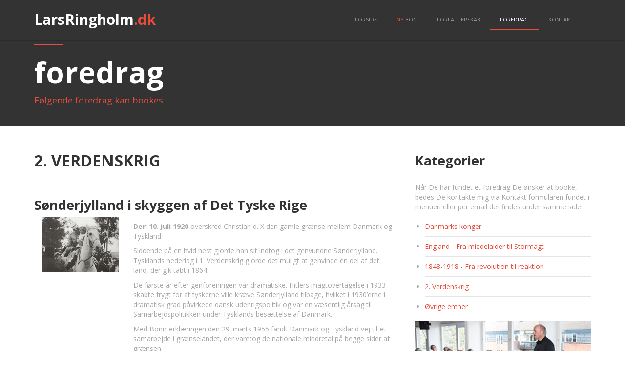

--- FILE ---
content_type: text/html; charset=utf-8
request_url: http://larsringholm.dk/foredrag?id=4
body_size: 17567
content:
<!DOCTYPE html>
<html>
<head>
    <meta charset="utf-8" />
    <meta name="viewport" content="width=device-width, initial-scale=1.0">

    <!-- for Google -->
    <meta name="description" content="Mine foredrag tager afsæt i Danmarks og Europas historie. Det fælles fundament, der har båret os frem til det samfund vi i dag lever i, det fællesskab vi er en del af." />
    <meta name="keywords" content="nt-jensen.dk, nikolaj thorup jensen, hcore, lars ringholm, foredrag, forfatterskab, ringsted, danmarks historie, europas historie" />

    <meta name="author" content="NT-Jensen.dk" />
    <meta name="copyright" content="Copyright © 2011-2015 LarsRingholm.dk All Rights Reserved. Powered by hCore" />
    <meta name="application-name" content="Lars Ringholm" />

    <!-- for Facebook -->
    <meta property="og:title" content="LarsRingholm.dk" />
    <meta property="og:type" content="website" />
    <meta property="og:image" content="/Content/Images/portrait.jpg" />
    <meta property="og:url" content="http://www.larsringholm.dk" />
    <meta property="og:description" content="Mine foredrag tager afsæt i Danmarks og Europas historie. Det fælles fundament, der har båret os frem til det samfund vi i dag lever i, det fællesskab vi er en del af." />
    <meta property="fb:admins" content="576998475" />

    <!-- for Twitter -->
    <meta name="twitter:card" content="summary" />
    <meta name="twitter:title" content="LarsRingholm.dk" />
    <meta name="twitter:description" content="Mine foredrag tager afsæt i Danmarks og Europas historie. Det fælles fundament, der har båret os frem til det samfund vi i dag lever i, det fællesskab vi er en del af." />
    <meta name="twitter:image" content="/Content/Images/portrait.jpgg" />

    <title>Lars Ringholm</title>

    <!-- Template Refs -->

    <meta name="viewport" content="width=device-width, initial-scale=1.0">
    <!-- Bootstrap -->
    <link href="/Content/Css/bootstrap.min.css" rel="stylesheet">
    <link href='https://fonts.googleapis.com/css?family=Dosis:200,300,400,500,600,700,800' rel='stylesheet' type='text/css'>
    <link href='https://fonts.googleapis.com/css?family=Open+Sans:400,300,700,800' rel='stylesheet' type='text/css'>
    <link href="/Content/Css/style.css" rel="stylesheet">
    <!-- HTML5 Shim and Respond.js IE8 support of HTML5 elements and media queries -->
    <!-- WARNING: Respond.js doesn't work if you view the page via file:// -->
    <!--[if lt IE 9]>
          <script src="https://oss.maxcdn.com/libs/html5shiv/3.7.0/html5shiv.js"></script>
          <script src="https://oss.maxcdn.com/libs/respond.js/1.3.0/respond.min.js"></script>
        <![endif]-->
    <!-- Template Refs -->

    
    
    <!-- Global site tag (gtag.js) - Google Analytics -->
    <script async src="https://www.googletagmanager.com/gtag/js?id=UA-153113312-1"></script>
    <script>
        window.dataLayer = window.dataLayer || [];
        function gtag(){dataLayer.push(arguments);}
        gtag('js', new Date());

        gtag('config', 'UA-153113312-1');
    </script>

</head>
<body>
    <header class="main__header">
        <div class="container">
            <nav class="navbar navbar-default" role="navigation">
                <!-- Brand and toggle get grouped for better mobile display -->
                <!-- Collect the nav links, forms, and other content for toggling -->
                <div class="navbar-header">
                    <h1 class="navbar-brand"><a href="/">LarsRingholm<span>.dk</span></a></h1>
                    <a href="#" onclick="javascript.void()" class="submenu">Menus</a>
                </div>
                <div class="menuBar">
                    <ul class="menu">
                        <li class="">
                        <a href="/">Forside</a></li>
                        <li class="">
                        <a href="/martin"><span style="color: #e74c3c;">Ny</span> Bog</a></li>
                        <li class="">
                        <a href="/forfatterskab">Forfatterskab</a></li>
                        <li class="active">
                        <a href="/foredrag">Foredrag</a></li>
                        <li class="">
                        <a href="/kontakt">Kontakt</a></li>
                    </ul>
                </div>
                <!-- /.navbar-collapse -->
            </nav>
        </div>
    </header>

    


<div class="titles blog text-left homepage">
    <div class="container">
        <div class="seper"></div>
        <h2 class="page__title">Foredrag</h2>
        <p class="small-paragraph">Følgende foredrag kan bookes</p>
    </div>
</div>

<section class="main__middle__container">
    <div class="container">
        <div class="row nothing">
            <section class="col-md-8 main-content">
                <h2>2. Verdenskrig</h2>
                <hr />
                    <div id="45" class="clearfix">
                        <h3>S&#248;nderjylland i skyggen af Det Tyske Rige</h3>
                        <div class="col-md-3">
                            <img src="/Content/Images/foredrag/genforeningen1920.jpg" alt="image" width="300" class="img-responsive">
                        </div>

                        <div class="col-md-9">
                            <p><p><strong>Den 10. juli 1920</strong> overskred Christian d. X den gamle gr&aelig;nse mellem Danmark og Tyskland.&nbsp;</p>
<p>Siddende p&aring; en hvid hest gjorde han sit indtog i det genvundne S&oslash;nderjylland. Tysklands nederlag i 1. Verdenskrig gjorde det muligt at genvinde en del af det land, der gik tabt i 1864.</p>
<p>De f&oslash;rste &aring;r efter genforeningen var dramatiske. Hitlers magtovertagelse i 1933 skabte frygt for at tyskerne ville kr&aelig;ve S&oslash;nderjylland tilbage, hvilket i 1930&rsquo;erne i dramatisk grad p&aring;virkede dansk udenrigspolitik og var en v&aelig;sentlig &aring;rsag til Samarbejdspolitikken under Tysklands bes&aelig;ttelse af Danmark.</p>
<p>Med Bonn-erkl&aelig;ringen den 29. marts 1955 fandt Danmark og Tyskland vej til et samarbejde i gr&aelig;nselandet, der varetog de nationale mindretal p&aring; begge sider af gr&aelig;nsen.</p></p>
                        </div>
                    </div>
                    <hr />
                    <br />
                    <div id="46" class="clearfix">
                        <h3>Scavenius og Samarbejdspolitikken</h3>
                        <div class="col-md-3">
                            <img src="/Content/Images/foredrag/scavenius.jpg" alt="image" width="300" class="img-responsive">
                        </div>

                        <div class="col-md-9">
                            <p><p><strong>Den 9. april 1940</strong> blev Danmark besat af Hitlers Tyskland. I l&oslash;bet af f&aring;, dramatiske timer besluttede Stauning-regeringen at samarbejde med bes&aelig;ttelsesmagten. Det blev indledningen til en af de mest fork&aelig;trede og omdiskuterede perioder i Danmarks historie. For det ramte dybt i den danske folkesj&aelig;l, at vi ikke kun overgav os, men ligefrem samarbejdede med bes&aelig;ttelsesmagten.</p>
<p>Erik Scavenius, udenrigsminister fra 1940 og statsminister fra november 1942 og frem til den 29. august 1943, skulle blive synonym med Samarbejdspolitikken.&nbsp;</p>
<p>En dreven diplomat og politiker, der holdt Danmark fri af krigens v&aelig;rste f&oslash;lger, men som havde en stil og en fremtoning, der gjorde ham foragtet og afskyet i sin samtid.</p></p>
                        </div>
                    </div>
                    <hr />
                    <br />
                    <div id="26" class="clearfix">
                        <h3>Winston Churchill - Hans fineste stund</h3>
                        <div class="col-md-3">
                            <img src="/Content/Images/foredrag/Winston_Churchill.jpg" alt="image" width="300" class="img-responsive">
                        </div>

                        <div class="col-md-9">
                            <p>Da Winston Churchill i maj 1940 blev britisk premierminister, stod landet i en af sine alvorligste kriser nogensinde.  2. Verdenskrig var brudt ud og Hitlers sejrrige tropper fejede over det europæiske kontinent. Med viljestyrke og veltalenhed forstod Churchill at holde moralen oppe hos sine landsmænd og formåede dem at holde stand mod tyskerne. Lige så dramatisk hans regeringstid blev, lige så omtumlet havde hans liv været. Som ung drog han på eventyr i det britiske imperium, hvor han blandt andet kæmpede i den sydafrikanske Boerkrig. Han blev i 1900 valgt til det britiske parlament og var marineminister under 1. Verdenskrig. Det katastrofale nederlag ved Gallipoli i 1915 kostede ham ministertitlen og alle troede, at han var en færdig mand i engelsk politik. Men da endnu en verdenskrig truede skulle han rejse sig og vise sig som en af de største statsmænd i Europas historie.</p>
                        </div>
                    </div>
                    <hr />
                    <br />
                    <div id="17" class="clearfix">
                        <h3>Adolf Hitler - vejen til magten</h3>
                        <div class="col-md-3">
                            <img src="/Content/Images/foredrag/AdolfHitler.jpg" alt="image" width="300" class="img-responsive">
                        </div>

                        <div class="col-md-9">
                            <p>Ved afslutningen af 1. Verdenskrig blev korporal Adolf Hitler hjemsendt, som en af tusindvis af soldater, der havde kæmpet i den blodige skyttegravskrig. Adolf Hitler var en bitter og desillusioneret mand, der kun havde foragt til overs for de politikere, der havde afsluttet krigen og - i hans øjne - forrådt Tyskland. I det politiske og økonomiske kaos, der prægede Weimar-republikken, fandt Adolf Hitler sin politiske bane på den yderste, nationalistiske højrefløj. Han fandt sammen med personer, der var lige så forbitrede og desillusionerede som han selv og sammen skabte de Nationalsocialismen. I 1933 blev Adolf Hitler regeringschef i Tyskland. Vejen var banet for vejen til 2. Verdenskrig og med den, den største katastrofe, menneskeheden nogensinde har påført sig selv. Hitlers vej til magten er beretningen en utrolig skæbne og et katastrofalt sammenstød af tilfældigheder, der skulle sende millioner af mennesker i døden i 2. Verdenskrigs kaos og Holocausts ufattelige mareridt.</p>
                        </div>
                    </div>
                    <hr />
                    <br />
                    <div id="14" class="clearfix">
                        <h3>De kom til Dachau</h3>
                        <div class="col-md-3">
                            <img src="/Content/Images/foredrag/Dachau.jpg" alt="image" width="300" class="img-responsive">
                        </div>

                        <div class="col-md-9">
                            <p>Jeg skrev i 1995 bogen “De kom til Dachau” om 361 danske modstandsfolk, der i vinteren 1945 blev deporteret til kz-lejren Dachau ved München. Stuvet sammen i kreaturvogne ventede der en rædselsrejse ned gennem et krigshærget Tyskland, inden de nåede målet. I løbet af få måneder, inden de i april 1945 blev evakueret til Sverige med greve Bernadottes Hvide Busser, gennemlevede de et ufatteligt mareridt, der skulle præge dem hele resten af deres liv. Da de vendte hjem - kvæstede på sjæl og krop - erfarede de hurtigt, at ingen kunne formå at fatte omfanget af de rædsler, de havde været igennem. Derfor valgte de alle tavsheden. En tavshed en håndfuld af dem først brød 50 år senere. Min bog er i dag udsolgt fra forlaget, men historien står stadig tilbage og gør krav på at blive fortalt. </p>
                        </div>
                    </div>
                    <hr />
                    <br />
                    <div id="15" class="clearfix">
                        <h3>Theresienstadt - Hitlers fuldkomne bedrag</h3>
                        <div class="col-md-3">
                            <img src="/Content/Images/foredrag/theresienstadt.jpg" alt="image" width="300" class="img-responsive">
                        </div>

                        <div class="col-md-9">
                            <p>Da tyskerne i oktober 1943 slog til mod de danske jøder, lykkedes det hovedparten at undslippe til Sverige. Men 481 blev pågrebet og sendt til Theresienstadt i Böhmen. Med afsæt i deres oplevelser, fortælles historien om “Mønster-lejren”, Hitlers grusomme alibi for en “human” behandling af Europas jøder. Mens krematorierne arbejdede på højtryk i Ausschwitz, blev Røde Kors og den frie verden ført bag lyset i et af historiens mest bizarre svindelnumre. Der var ingen krematorier i Theresienstadt, men fangerne oplevede sult, mishandling og undertrykkelse - akkurat som i Hitlers øvrige dødslejre. På tragisk vis misbruges Theresienstadt i dag af regimer og personer, der af ideologiske eller af religiøse årsager har en uværdig interesse i at fornægte, at Holocaust overhovedet fandt sted. </p>
                        </div>
                    </div>
                    <hr />
                    <br />
                
            </section>
            <aside class="col-md-4">
                <h3><span>Kategorier</span></h3>
                <p>Når De har fundet et foredrag De ønsker at booke, bedes De kontakte mig via Kontakt formularen fundet i menuen eller per email der findes under samme side.</p>
                <ul>
                        <li><a href="/foredrag?id=1">Danmarks konger</a></li>
                        <li><a href="/foredrag?id=2">England - Fra middelalder til Stormagt</a></li>
                        <li><a href="/foredrag?id=3">1848-1918 - Fra revolution til reaktion</a></li>
                        <li><a href="/foredrag?id=4">2. Verdenskrig</a></li>
                        <li><a href="/foredrag?id=5">&#216;vrige emner</a></li>
                </ul>
                <img src="/Content/Images/foto_fra_foredrag.jpg" alt="image">
            </aside>
        </div>
    </div>
</section>

    <footer>
        <div class="container">
            <div class="row">
                <div class="col-md-9">
                    <h3>En historiefortællers historie</h3>
                    <p>
                        Den fortalte historie er en vigtig del af mit liv. Som barn elskede jeg at få fortalt historier. I skolen, blev jeg selv historiefortælleren,
                        der underholdt mine klassekammerater med historier, jeg selv digtede. Jeg glædede mig til at nå de klassetrin, hvor jeg skulle have faget historie.
                        Til min sorg trådte en ny folkeskolelov i kraft og faget historie blev afskaffet. Så jeg tilhører den første ”historieløse” generation i Danmark.
                        Stik imod datidens politikeres intensioner, så blev denne historieløshed begyndelsen på et livslangt historiestudie. Min umættelige nysgerrighed
                        bød mig at finde ud af, hvad det var jeg dengang ikke måtte få at vide. Historien blev den vigtigste del af mit liv. Således valgte jeg at blive journalist
                        for at tilegne mig de vigtigste redskaber til at fortælle den levende historie.
                    </p>
                </div>
                <div class="col-md-3">
                    <h3>Hvor</h3>
                    <p>
                        Mobil: 24 44 55 54<br />
                        Email: <a href="mailto://skribent.larsringholm@gmail.com">skribent.larsringholm@gmail.com</a><br />
                        <br />
                    </p>
                    <div class="social__icons"><a href="https://www.facebook.com/profile.php?id=100010066636264" class="socialicon socialicon-facebook"></a><a href="mailto://skribent.larsringholm@gmail.com" class="socialicon socialicon-mail"></a></div>
                </div>
            </div>
        </div>
    </footer>
    <p class="text-center copyright">
        &copy; Copyright 2007-2026 <a href="mailto://skribent.larsringholm@gmail.com">LarsRingholm.dk</a> All Rights Reserved.<br />
        Powered by <a href="https://unknownborders.net/p/10-hcore" target="_blank">hCore</a>
    </p>

    <!-- jQuery (necessary for Bootstrap's JavaScript plugins) -->
    <script type="text/javascript" src="/Content/Scripts/jquery.min.js"></script>
    <!-- Include all compiled plugins (below), or include individual files as needed -->
    <script src="/Content/Scripts/bootstrap.min.js"></script>
    <script type="text/javascript">

        $('.carousel').carousel({
            interval: 3500, // in milliseconds
            pause: 'none' // set to 'true' to pause slider on mouse hover
        })

    </script>
    <script type="text/javascript">
        $("a.submenu").click(function () {
            $(".menuBar").slideToggle("normal", function () {
                // Animation complete.
            });
        });
        $("ul li.dropdown a").click(function () {
            $("ul li.dropdown ul").slideToggle("normal", function () {
                // Animation complete.
            });
            $('ul li.dropdown').toggleClass('current');
        });
    </script>

    
    
</body>
</html>


--- FILE ---
content_type: text/css
request_url: http://larsringholm.dk/Content/Css/style.css
body_size: 41553
content:
/*
Custom Styles. Bootstrap Styles are default'
*/
body {
    font-family: "Open Sans", Calibri, sans-serif;
    color: #a6a8a8;
    font-size: 14px;
    overflow-x: hidden !important;
}
/*Typography*/
a {
    color: #e74c3c;
}

    a:hover {
        color: #e74c3c;
        text-decoration: underline;
    }

hr {
    border-color: #e5e5e5;
    margin: 10px 0 10px 0;
}

h1, h2, h3, h4, h5, .btn, p.big-paragraph, .carousel-caption, .recent-posts .col-md-9 .text p small, .navbar-default .navbar-brand, .orange {
    font-family: Corbel, 'Open Sans', Arial, Helvetica, sans-serif;
    font-weight: bold;
}

h1 {
    font-size: 36px;
    font-weight: 500;
    color: #333;
}

    h1.page_title {
        text-transform: none;
        font-size: 24px;
        font-weight: bold;
    }

    h1 span {
        color: #e74c3c;
    }

h2 {
    font-size: 32px;
    color: #333;
    line-height: 50px;
    text-transform: uppercase;
}

    h2 small {
        color: #c7c7c7;
        font-size: 12px;
    }

    h2.page__title {
        font-size: 60px;
        padding-bottom: 20px;
        color: #333;
        text-transform: lowercase;
    }

        h2.page__title span {
            background: #fff;
            padding: 0 30px;
        }

h3 {
    font-size: 27px;
    color: #333;
    text-transform: none;
    line-height: 110%;
}

    h3.subtitle {
        font-size: 27px;
        color: #fff;
        text-transform: none;
        line-height: 110%;
    }

    h3 small {
        font-size: 14px;
        font-weight: bold;
    }

    h3 a {
        color: #333;
        line-height: 110%;
    }

        h3 a:hover {
            text-decoration: none;
            color: #e74c3c;
        }

.typo {
    margin-top: 80px;
}

h4 {
    font-size: 22px;
    color: #333;
    text-transform: none;
    margin: 0;
    font-weight: 400;
}

    h4 a {
        color: #333;
    }

        h4 a:hover {
            text-decoration: none;
            color: #e74c3c;
        }

h5 {
    font-size: 18px;
    text-transform: uppercase;
    color: #33313a;
}

h2.with__margin {
    margin-top: 70px;
    margin-bottom: 0px;
}

h2.with__margin2 {
    margin: 50px 0;
}

p.small-paragraph {
    font-size: 18px;
    color: #e74c3c;
    font-family: Corbel, 'Open Sans', Arial, Helvetica, sans-serif;
    text-transform: none;
    font-weight: normal;
}

p.smaller {
    font-size: 16px;
    color: #bababa;
    font-family: Corbel, 'Open Sans', Arial, Helvetica, sans-serif;
    text-transform: none;
}

.relative_btn {
    position: absolute;
    left: 50%;
    margin-left: -90px;
    bottom: -35px;
}

.headings {
    background: #eeeeee;
    color: #999;
    font-family: Corbel, 'Open Sans', Arial, Helvetica, sans-serif;
}

    .headings h1 {
        color: #333;
    }

    .headings p.small-paragraph {
        margin: 15px 0 35px 0;
        color: #d4d4d4;
    }

    .headings p {
        font-size: 18px;
        color: #999;
        text-transform: none;
        margin: 25px 0;
    }

.row.title__block {
    padding: 40px 0;
}

#feedback {
    color: #1c6107;
}

    #feedback ul {
        padding-left: 0;
    }

        #feedback ul li {
            list-style: none;
        }
/* Forms */
.form-control, .form-control:focus {
    -webkit-box-shadow: none;
    box-shadow: none;
}

    .form-control:focus {
        border-color: #ffdd3c;
    }
/*Buttons*/
.seper {
    border-top: 3px solid #e74c3c;
    width: 60px;
    height: 1px;
    display: block;
    margin-bottom: 30px;
}

.btn-primary {
    font-size: 14px;
    width: 142px;
    height: 42px;
    line-height: 42px;
    padding: 0;
    text-transform: uppercase;
    border-width: 1px;
    color: #fff;
    font-weight: bold;
    border-color: #e74c3c;
    background: #e74c3c;
}

    .btn-primary:hover, .btn-primary:focus {
        background-color: #333;
        border-color: #333;
        color: #fff;
    }

.btn-info {
    font-size: 14px;
    font-weight: bold;
    color: #333;
    border-color: #f0f0f0;
    background: #f0f0f0;
    text-transform: lowercase;
    width: 140px;
    height: 40px;
    line-height: 40px;
    border-width: 1px;
    padding: 0;
}

    .btn-info:hover, .btn-info:focus, .btn-info:active {
        background-color: #e74c3c;
        border-color: #e74c3c;
        color: #fff;
    }

.btn-default {
    font-size: 14px;
    text-transform: uppercase;
    font-weight: bold;
    color: #333;
    border-color: #f0f0f0;
    background: #f0f0f0;
}

    .btn-default:hover, .btn-default:focus, .btn-default:active {
        background: #e74c3c;
        border-color: #e74c3c;
        color: #fff;
    }

    button.btn-primary:focus, .btn-default:focus, .btn-info:focus {
        outline: none;
    }

.btn-lg {
    width: 180px;
    height: 57px;
    text-transform: uppercase;
    line-height: 57px;
    padding: 0;
}

.btn-md {
    font-size: 14px;
    width: 140px;
    height: 40px;
    font-weight: 500;
    line-height: 40px;
    padding: 0;
    margin-top: -5px;
}

footer .btn-md, .recent-posts .btn-md {
    margin-top: 0px;
}
/*Header*/
header {
    background: #333;
    box-shadow: 0px 0px 3px rgba(0,0,0,0.4);
    width: 100%;
    position: fixed;
    z-index: 112;
    top: 0;
}

    header.normal {
        position: relative;
    }

.navbar-header {
}

.navbar-toggle {
    margin-right: 0;
    position: absolute;
}

.navbar-default .navbar-brand, .navbar-default .navbar-brand:hover {
    font-size: 30px;
    color: #fff;
    width: 100%;
    font-weight: bold;
    text-transform: none;
    padding: 10px 0 20px 0;
}

    .navbar-default .navbar-brand a {
        text-decoration: none;
        color: #FFF;
    }

        .navbar-default .navbar-brand a span {
            color: #e74c3c;
        }

    .navbar-default .navbar-brand span {
        color: #e74c3c;
    }
/*Main Navigaion Menu*/
.dropdown:hover .dropdown-menu {
    display: block;
}

.navbar-default {
    background: none;
    border: none;
    margin-bottom: 0px;
    position: relative;
    z-index: 999;
}

    .navbar-default .navbar-nav {
        padding: 0px;
    }

        .navbar-default .navbar-nav > li {
            padding: 0;
            margin: 20px 0px;
        }

            .navbar-default .navbar-nav > li:hover {
            }

            .navbar-default .navbar-nav > li > a {
                color: #999;
                border-bottom: 2px solid transparent;
                font-size: 11px;
                padding: 10px 20px;
                font-weight: 400;
                font-family: 'Open Sans', sans-serif;
                box-sizing: border-box;
                -moz-box-sizing: border-box;
                text-transform: uppercase;
                -webkit-transition: all .25s ease;
                -moz-transition: all .25s ease;
                -ms-transition: all .25s ease;
                -o-transition: all .25s ease;
                transition: all .25s ease;
            }

            .navbar-default .navbar-nav > li.dropdown > a {
                background: none;
            }

            .navbar-default .navbar-nav > li.active > a, .navbar-default .navbar-nav > li > a:hover, .navbar-default .navbar-nav > li:hover > a, .navbar-default .navbar-nav > .open > a, .navbar-default .navbar-nav > .open > a:hover, .navbar-default .navbar-nav > .open > a:focus, .navbar-default .navbar-nav > li.open > a, .navbar-default .navbar-nav > li.active > a:hover {
                background: none;
                border-color: #e74c3c;
                color: #fff;
            }

            .navbar-default .navbar-nav > li:first-child {
                margin-left: 0px;
            }

ul.dropdown-menu {
    left: 0px !important;
    border-radius: 0px;
    padding: 0;
    -webkit-border-radius: 0px;
    -moz-border-radius: 0px;
    -o-border-radius: 0px;
    -ms-border-radius: 0px;
    border: none;
    background: #fff;
    box-shadow: none;
    -moz-box-shadow: none;
    -webkit-box-shadow: none;
    -o-box-shadow: none;
    -ms-box-shadow: none;
    -webkit-transition: all .25s ease;
    -moz-transition: all .25s ease;
    -ms-transition: all .25s ease;
    -o-transition: all .25s ease;
    transition: all .25s ease;
    top: 85%;
    opacity: 0;
    visibility: hidden;
}

.dropdown:hover .dropdown-menu {
    top: 100%;
    opacity: 1;
    visibility: visible;
}

ul.dropdown-menu li {
    border-bottom: 1px solid #ededed;
}

    ul.dropdown-menu li:last-child {
        border-bottom: none;
        border-radius: 0px;
        -webkit-border-radius: 0px;
        -moz-border-radius: 0px;
        -ms-border-radius: 0px;
        -o-border-radius: 0px;
    }

    ul.dropdown-menu li:first-child {
        border-radius: 0px;
        -webkit-border-radius: 0px;
        -moz-border-radius: 0px;
        -ms-border-radius: 0px;
        -o-border-radius: 0px;
    }

ul.dropdown-menu > li > a {
    color: #2a2a2a;
    border-top: none;
    font-size: 11px;
    line-height: 11px;
    padding: 15px 20px;
    text-transform: uppercase;
}

    ul.dropdown-menu > li > a:hover {
        color: #fff;
        border-top: none;
        background: #e74c3c;
    }
/*Carousel*/
.slider {
    position: fixed;
    top: 80px;
    height: 100%;
    width: 100%;
    z-index: 5;
}

.absolute__img {
    position: absolute;
    bottom: -10px;
    left: 50%;
    margin-left: -49px;
    z-index: 99;
}

.slider .btn {
    margin: 0px 15px 0 0;
}

.carousel-caption {
    top: 50%;
    margin-top: -250px;
    font-size: 24px;
    text-align: left;
    color: #fff;
    text-transform: none;
}

    .carousel-caption h1 {
        font-size: 60px;
        line-height: 60px;
        text-transform: lowercase;
        font-weight: bold;
        text-align: left;
        color: #fff;
    }

    .carousel-caption p {
        text-shadow: 1px 1px 3px #666666;
        text-align: left;
        color: #e0e0e0;
        font-size: 18px;
        text-transform: none;
        font-weight: 400;
        margin: 35px 0 20px 0;
    }

.carousel-control {
    background: none;
    opacity: 1;
    position: absolute;
    top: 0%;
    margin-top: 0px;
    -moz-opacity: 1;
}

    .carousel-control span {
        position: absolute;
        top: 50%;
        margin-top: -70px;
    }

    .carousel-control .carousel-control-left {
        background: url('/Content/Images/slider/prev.png') no-repeat;
        width: 57px;
        height: 57px;
        left: 25px;
    }

    .carousel-control .carousel-control-right {
        background: url('/Content/Images/slider/next.png') no-repeat;
        width: 57px;
        height: 57px;
        right: 25px;
    }

    .carousel-control .carousel-control-left:hover {
        background: url('/Content/Images/slider/prev_a.png') no-repeat;
    }

    .carousel-control .carousel-control-right:hover {
        background: url('/Content/Images/slider/next_a.png') no-repeat;
    }

.boxess .carousel-control .carousel-control-left {
    top: 50%;
    margin-top: -7px;
}

.boxess .carousel-control .carousel-control-right {
    top: 50%;
    margin-top: -7px;
}

.boxess .carousel-caption {
    top: 50%;
    margin-top: -145px;
}

.boxess {
    position: relative;
    height: auto;
    top: 0;
    background: #333;
}

    .boxess .carousel-caption h1 {
        font-size: 40px;
        line-height: 40px;
    }
/*Titles*/
.titles {
    padding: 30px 0;
}

    .titles h2 {
        color: #fff;
        font-size: 60px;
        margin: 0;
    }

    .titles.services {
        background: url('/Content/Images/image_1920x1000.jpg') no-repeat;
        /*background-size:100% 100%;*/
        background-origin: initial;
        background-clip: initial;
        background-size: cover;
        background-repeat: no-repeat;
        background-position: 0 100%;
        font-size: 18px;
        color: #fff;
    }

    .titles.aboutus {
        background: url('/Content/Images/image_1920x1000.jpg') no-repeat;
        /*background-size:100% 100%;*/
        background-origin: initial;
        background-clip: initial;
        background-size: cover;
        background-repeat: no-repeat;
        background-position: 100% 0;
        font-size: 18px;
        color: #fff;
    }

    .titles.blog {
        background: url('/Content/Images/image_1920x1000_blk.jpg') no-repeat;
        /*background-size:100% 100%;*/
        background-attachment: fixed;
        background-origin: initial;
        background-clip: initial;
        background-size: cover;
        background-repeat: no-repeat;
        background-position: 100% 0;
        font-size: 18px;
        color: #fff;
    }

.row.nice__title {
    background: url('/Content/Images/pattern.png') repeat;
    /*background-size:100% 100%;*/
    background-origin: initial;
    background-clip: initial;
    background-size: cover;
    background-repeat: no-repeat;
    background-position: 0 100%;
    padding: 40px 0 60px 0;
    font-size: 18px;
    color: #fff;
}

    .row.nice__title .seper {
        border-color: #fff;
    }

.nice__title h2 {
    color: #fff;
    text-transform: none;
    font-size: 60px;
    line-height: 60px;
}

.row.nice__title img {
    margin: 35px auto;
}

.row.nice__title p {
    margin-top: 5px;
}
/*Container*/
.main__middle__container .row ul, .main__middle__container .row ol {
    padding-left: 20px;
}

.main__middle__container {
    width: 100%;
}

.homepage {
    position: relative;
    margin-top: 60px;
    z-index: 111;
    background: #fff;
}

.row {
    padding: 45px 0;
}

    .row.with__sep {
        background: url('/Content/Images/lines.png') repeat-x left bottom;
    }
/*.container .row:first-child {
    padding:75px 10% 75px 10%;
}*/
p.big-paragraph {
    font-size: 14px;
    text-transform: uppercase;
    padding-top: 15px;
    color: #e8bd10;
}

.orange {
    color: #e74c3c;
    font-size: 14px;
    text-transform: none;
    padding: 0 0 10px 0;
}

.black-text {
    color: #1e1e1e;
}

.to_top {
    margin-top: -80px !important;
}

.line__bg {
    width: 100%;
    margin: 0;
    padding: 55px 0 75px 0;
    background: url('/Content/Images/image_1920x1000.jpg') no-repeat;
    background-origin: initial;
    background-clip: initial;
    background-size: cover;
    background-repeat: no-repeat;
    background-position: 0 100%;
}

    .line__bg p {
        color: #333;
    }

    .line__bg h3 {
        margin-bottom: 0px;
    }

.testimonials p {
    color: #333;
    text-transform: none;
    font-size: 14px;
    line-height: 18px;
}

    .testimonials p small {
        font-size: 14px;
        color: rgba(255,255,255,0.8);
        font-weight: normal;
    }

    .testimonials p.small-paragrapher {
        text-transform: none;
        font-size: 14px;
        font-family: Corbel, Open Sans, Arial, sans-serif;
        font-weight: 400;
        color: #999;
    }

.testimonials img {
    width: 100%;
    margin: 40px auto;
}

img.full-width {
    width: 100%;
}

.line__bg ol.carousel-indicators {
    bottom: -10px;
    padding-left: 0;
}

.line__bg .carousel-indicators li {
    border-radius: 0px;
    -webkit-border-radius: 0px;
    -moz-border-radius: 0px;
    -ms-border-radius: 0px;
    -o-border-radius: 0px;
    border: none;
    margin: 0 3px;
    width: 10px;
    height: 11px;
    background: url('/Content/Images/slider/pager.png') no-repeat center center;
}

    .line__bg .carousel-indicators li.active, .line__bg .carousel-indicators li:hover {
        background: url('..//Media/Images/slider/pager_a.png') no-repeat center center;
    }
/*Icons Blocks*/
.icons__blocks {
    background: url('/Content/Images/bg_pattern.png') repeat left center;
    width: 100%;
    margin: 0;
    padding: 80px 0 80px;
}

    .icons__blocks h2 {
        color: #fff;
        background: url('/Content/Images/lines.png') repeat-x left center;
    }

    .icons__blocks h3 a {
        color: #fff;
    }

        .icons__blocks h3 a:hover {
            color: #77beec;
        }

    .icons__blocks h2 span {
        background: url('/Content/Images/bg_pattern.png') repeat left center;
        padding: 0 40px;
    }

    .icons__blocks p.small-paragraph {
        position: relative;
        margin-top: 5px;
        text-transform: uppercase;
        font-size: 14px;
        margin-bottom: 40px;
        color: #5c5c5c;
        font-weight: 800;
    }

    .icons__blocks p {
        margin-top: 20px;
    }

    .icons__blocks img.img-rounded {
        width: 100%;
    }

.separator {
    background: url('/Content/Images/lines.png') repeat-x left 30px;
}

    .separator.sub {
        position: relative;
        top: 80px;
        margin-bottom: 20px;
    }
/* grey-info-block */
.grey-info-block {
    width: 100%;
    margin: 0;
    z-index: 9;
    padding: 0px 0 85px 0;
    background: none;
    color: #999;
}

    .grey-info-block h2 {
        color: #fff;
        margin: 45px 0 0 0;
        padding: 0;
    }

        .grey-info-block h2 span {
            background: url('/Content/Images/pattern_black.png') repeat;
        }

    .grey-info-block > .container {
        position: relative;
    }

    .grey-info-block h3 {
        line-height: 24px;
        margin: 0;
        color: #eee;
    }

    .grey-info-block .col-md-6 {
        padding-top: 35px;
    }

        .grey-info-block .col-md-6:first-child {
            border-top: 3px solid #e74c3c;
        }

        .grey-info-block .col-md-6 img {
            width: 100%;
            margin: 0;
            margin-bottom: 20px;
            height: auto;
        }

    .grey-info-block p.small-paragraph {
        padding: 0px 0 30px 0;
        font-size: 14px;
        color: #999;
    }

    .grey-info-block .btn {
        margin-top: 10px;
    }
/*Three Blocks*/
.three__blocks {
    padding-top: 0px !important;
    background: #333;
    background-size: auto 100%;
    position: relative;
    z-index: 99;
}

    .three__blocks.bottomer {
        background-position: left bottom;
        background-size: auto auto;
    }

    .three__blocks .container h3 {
        color: #fff;
    }

        .three__blocks .container h3 a {
            color: #fff;
        }

            .three__blocks .container h3 a:hover {
                color: #e74c3c;
            }

        .three__blocks .container h3 span {
            color: #999;
            font-size: 14px;
            font-weight: 400;
            text-transform: none;
            display: block;
        }

    .three__blocks .col-md-4 {
        border-top: 3px solid transparent;
    }

        .three__blocks .col-md-4:first-child {
            border-top: 3px solid #e74c3c;
        }

        .three__blocks .col-md-4 img {
            width: 100%;
            height: auto;
        }

        .three__blocks .col-md-4 h3 {
            background: url('/Content/Images/icons/ico1.png') no-repeat left bottom;
            line-height: 24px;
            padding: 10px 0;
            padding-left: 80px;
            display: block;
            margin: 40px 0;
        }

        .three__blocks .col-md-4.middle h3 {
            background: url('/Content/Images/icons/ico2.png') no-repeat left bottom;
        }

        .three__blocks .col-md-4:last-child h3 {
            background: url('/Content/Images/icons/ico3.png') no-repeat left bottom;
        }

.three-blocks {
    background: url('/Content/Images/line_bg.jpg') no-repeat center top;
    background-size: 100% 100%;
}

    .three-blocks .container .row:first-child {
        padding: 55px 10%;
    }

    .three-blocks h2 {
        color: #fff;
        text-transform: none;
        padding: 0;
    }

    .three-blocks p {
        padding: 15px 0 0 0;
        color: rgba(255,255,255,0.7);
        text-transform: uppercase;
        font-weight: 800;
        font-size: 14px;
    }

.three__blocks p.smaller {
    margin-top: -10px;
    margin-bottom: 20px;
}

    .three__blocks p.smaller small {
        font-size: 14px;
        color: #a5a5a5;
    }

.three__blocks img {
    margin: 0 auto 20px auto;
}

.three__blocks p:last-child {
    margin-top: 30px;
}
/* Recent Posts */
.recent-posts h2 {
    margin: 45px 0 0 0;
    padding: 0;
}

.recent-posts > .container {
    position: relative;
}

.recent-posts p.small-paragraph {
    padding: 20px 0 35px 0;
}

.recent-posts .sep img {
    background: url('/Content/Images/bg_pattern.jpg') repeat;
}

.recent-posts .col-md-9, .recent-posts .col-md-3 {
    margin-top: 40px;
}

    .recent-posts .col-md-9 .text {
        float: left;
        width: 55%;
        margin-left: 2%;
    }

        .recent-posts .col-md-9 .text h3 {
            margin-top: -1px;
            margin-bottom: 10px;
            line-height: 24px;
        }

        .recent-posts .col-md-9 .text p {
            padding: 5px 0;
        }

            .recent-posts .col-md-9 .text p.small-paragraph {
                margin-bottom: 15px;
                padding: 0;
                font-size: 14px;
                font-weight: 400;
            }

    .recent-posts .col-md-9 img {
        width: 43%;
    }

    .recent-posts .col-md-9 article {
        margin-bottom: 50px;
    }

.icon-item {
    border-bottom: 1px solid #e7e9ea;
    padding-bottom: 20px;
    margin-bottom: 20px;
}

    .icon-item:last-child {
        border-bottom: none;
    }

.recent-posts .col-md-3 .icon-item h4 {
    padding: 0px 0 5px 0;
}

.recent-posts .col-md-3 .icon-item img {
    max-width: 100%;
}

.recent-posts .col-md-3 .icon-item p {
    padding: 0px;
    margin: 0;
    color: #999;
    font-size: 14px;
    font-weight: 400;
    font-family: Corbel, Open Sans, Arial, sans-serif;
}
/*Social Icons*/
.socialicon {
    position: relative;
    display: inline-block;
    width: 32px;
    margin-right: 5px;
    height: 32px;
}

.socialicon-twitter {
    background: url('/Content/Images/social/twitter.png') no-repeat;
}

.socialicon-facebook {
    background: url('/Content/Images/social/facebook.png') no-repeat;
}

.socialicon-google {
    background: url('/Content/Images/social/google.png') no-repeat;
}

.socialicon-mail {
    background: url('/Content/Images/social/mail.png') no-repeat;
}

.socialicon-twitter:hover {
    background: url('/Content/Images/social/twitter_a.png') no-repeat;
}

.socialicon-facebook:hover {
    background: url('/Content/Images/social/facebook_a.png') no-repeat;
}

.socialicon-google:hover {
    background: url('/Content/Images/social/google_a.png') no-repeat;
}

.socialicon-mail:hover {
    background: url('/Content/Images/social/mail_a.png') no-repeat;
}
/* Contact Form */
.contact-form {
}

    .contact-form .col-md-6 {
        padding: 0 20px 0 0;
    }

        .contact-form .col-md-6:nth-child(2) {
            padding: 0 0px 0 0;
        }
/* Aside */
aside h3 {
    line-height: 11px;
    margin-bottom: 40px;
}

aside img {
    width: 100%;
    margin-bottom: 10px;
}

aside ul li {
    border-bottom: 1px solid #e5e5e5;
    padding: 10px 0;
}

    aside ul li:last-child {
        border-bottom: none;
    }

aside a.btn {
    margin: 20px 0 40px;
}
/* Main Content*/
.main-content h2 {
    line-height: 11px;
    margin-bottom: 40px;
}
/* Footer */
footer {
    background: #333;
    position: relative;
    border-top: 30px solid #e74c3c;
    z-index: 111;
    color: #999;
}

    footer a {
        color: #e74c3c;
    }

    footer h3 {
        padding-bottom: 20px;
        color: #fff;
    }

    footer hr {
        border-top: 1px solid #4e4e4e;
        margin: 40px 0 0 0;
    }

    footer p span {
        color: #fff;
    }

    footer > .container > .row:first-child {
        padding: 45px 0;
    }

    footer .text-center {
        padding: 40px 0;
        margin: 0;
    }

    footer .form-group {
        width: 90%;
    }

    footer button.btn-primary {
        position: relative;
        top: 10px;
    }

        footer button.btn-primary:hover {
            background-color: #fff;
            border-color: #fff;
            color: #333;
        }

        footer button.btn-primary:focus {
            outline: none;
        }

.copyright {
    background-color: #292929;
    border-top: 1px solid #3f3f3f;
    color: #999;
    padding: 35px 0;
    margin: 0;
    position: relative;
    z-index: 200;
}
/*Responsive - debugging default problems*/
.img-responsive {
    margin: 0 auto;
}

.no-margin {
    position: relative;
    margin: 0;
}

.no_padding {
    padding: 0px 0 80px 0;
}

.row.nothing {
    padding-left: 0px !important;
    padding-right: 0px !important;
}

@media(max-width:1600px) {
    .carousel-caption h1 {
        font-size: 40px;
        line-height: 50px;
        padding: 40px 0;
    }
}

@media(max-width:1310px) {
    .carousel-caption {
        font-size: 14px;
        top: 55%;
    }

        .carousel-caption h1 {
            font-size: 30px;
            line-height: 40px;
        }

    .slider .btn {
        margin: 0 10px;
    }

    .carousel-caption p {
        margin: 30px 0;
    }

    .navbar-default .navbar-nav > li {
        margin-left: 10px;
    }
}

@media(max-width:990px) {
    .main__middle__container h3.heading.white {
        background: none;
    }

    .icon-item {
        text-align: center;
    }

    .carousel-caption {
        font-size: 13px;
        top: 50%;
        margin-top: -110px;
        left: 15%;
        right: 15%;
    }

        .carousel-caption h1 {
            font-size: 20px;
            line-height: 30px;
            margin-bottom: 0px;
            padding: 5px 0;
            background: none;
        }

        .carousel-caption p {
            margin: 10px 0;
        }

    .boxess .carousel-caption h1 {
        font-size: 20px;
        line-height: 20px;
    }

    .carousel-control .carousel-control-left {
        left: 5px;
    }

    .carousel-control .carousel-control-right {
        right: 5px;
    }

    .carousel-control {
        width: auto;
    }

    .boxess .carousel-control {
        width: auto;
        top: 50%;
        margin-top: -27px;
    }

    .boxess .carousel-caption {
        top: 50%;
        margin-top: -80px;
    }

    .navbar-default .navbar-nav > li {
        margin-left: -5px;
    }

        .navbar-default .navbar-nav > li > a {
            font-size: 10px;
            padding: 10px 15px;
        }
}

@media(max-width:768px) {
    h1.page_title {
        padding: 20px 30px;
    }

    .recent-posts .col-md-9 .text {
        margin-left: 0px;
    }

    .navbar-toggle {
        top: 25px;
    }

    .recent-posts .col-md-9 .text h3 {
        margin-top: 15px;
        margin-bottom: 5px;
    }

    .three-blocks p {
        padding: 20px 0 10px 0;
        margin-bottom: 0px;
    }

    .recent-posts .col-md-9 .text, .recent-posts .col-md-9 img {
        float: left;
        width: 99%;
    }

    header.with-boxed {
        height: auto;
    }
}

@media(max-width:767px) {
    .navbar-collapse {
        height: 0px;
        border-top: none;
        overflow: hidden;
    }

        .navbar-collapse.navbar-left {
            margin-top: 110px;
            margin-bottom: -20px;
        }

        .navbar-collapse.in {
            display: block !important;
        }

    .navbar-default .navbar-nav {
        padding: 0;
    }

        .navbar-default .navbar-nav .open .dropdown-menu > li {
            display: block;
            width: 100%;
        }

            .navbar-default .navbar-nav .open .dropdown-menu > li > a {
                color: #fff;
                display: block;
                width: 100%;
            }

                .navbar-default .navbar-nav .open .dropdown-menu > li > a:hover {
                    color: #fff;
                    background-color: #222;
                }

        .navbar-default .navbar-nav > .open > a, .navbar-default .navbar-nav > .open > a:hover, .navbar-default .navbar-nav > .open > a:focus, .navbar-default .navbar-nav > .open > a:focus:hover {
            color: #fff;
            background-color: transparent;
        }

    .navbar-nav .open .dropdown-menu > li > a, .navbar-nav .open .dropdown-menu .dropdown-header {
        padding: 5px 15px 5px 15px;
    }

    .navbar-default .navbar-nav > li {
        display: block;
        padding: 10px 0;
        text-align: center;
        margin: 0 0 0 0px;
    }

    .navbar-default .navbar-toggle:hover, .navbar-default .navbar-toggle:focus, .navbar-default .navbar-toggle:active {
        background-color: #333;
    }

    .navbar-default .navbar-toggle {
        border-color: #fff;
        top: 15px;
        right: 5px;
    }

        .navbar-default .navbar-toggle .icon-bar {
            background-color: #fff;
        }

        .navbar-default .navbar-toggle:hover .icon-bar {
            background-color: #e74c3c;
        }

    .navbar-default .navbar-nav > li a {
        padding: 5px 0;
    }

    .three-blocks {
        background-size: 100% 100%;
    }
}

@media(max-width:600px) {
    .slider .btn {
        display: none;
    }
}

@media(max-width:440px) {
    .carousel-caption {
        display: none;
    }
}

.carousel-fade .carousel-inner .item {
    opacity: 0;
    transition-property: opacity;
}

    .carousel-fade .carousel-inner .item .active {
        opacity: 1;
    }

        .carousel-fade .carousel-inner .item .active.left, .active.right {
            left: 0;
            opacity: 0;
            z-index: 1;
        }

    .carousel-fade .carousel-inner .item .next.left, .prev.right {
        opacity: 1;
    }

.carousel-control {
    z-index: 2;
}

.carousel-fade .carousel-inner .item {
    opacity: 0;
    -webkit-transition-property: opacity;
    transition-property: opacity;
}

.carousel-fade .carousel-inner .active {
    opacity: 1;
}

    .carousel-fade .carousel-inner .active.left, .carousel-fade .carousel-inner .active.right {
        left: 0;
        opacity: 0;
        z-index: 1;
    }

.carousel-fade .carousel-inner .next.left, .carousel-fade .carousel-inner .prev.right {
    opacity: 1;
}

.carousel-fade .carousel-control {
    z-index: 2;
}
/* Portfolio */
#portfolio {
    padding: 30px 0px 40px 0px;
    overflow: hidden;
}

    #portfolio ul.controls {
        padding: 0px 0 20px 2px;
        overflow: hidden;
        margin: 20px 0;
        border-bottom: #E74C3C solid 2px;
    }

        #portfolio ul.controls li {
            float: left;
            color: #000;
            font-weight: 400;
            font-size: 15px;
            padding: 5px 15px;
            cursor: pointer;
        }

            #portfolio ul.controls li:hover, #portfolio ul.controls li.active {
                padding: 4px 15px;
                color: #E74C3C;
                margin: 0 -1px;
                border: 1px solid #E74C3C;
            }

    #portfolio ul#Grid {
        margin: 0 0 30px 0;
        padding: 0;
        position: relative;
    }

        #portfolio ul#Grid li {
            padding: 0 1px 1px 0;
            margin: 0;
            display: none;
            position: relative;
        }

            #portfolio ul#Grid li a {
                display: block;
                position: relative;
                color: #fff;
            }

            #portfolio ul#Grid li span.overlay {
                position: absolute;
                left: 0px;
                top: 0px;
                width: 100%;
                height: 100%;
                opacity: 0.15;
                filter: alpha(opacity=15);
                visibility: visible;
                text-indent: -9999px;
                -webkit-transition: 0.3s ease-in-out;
                -moz-transition: 0.3s ease-in-out;
                -o-transition: 0.3s ease-in-out;
                transition: 0.3s ease-in-out;
                background: #000;
            }

            #portfolio ul#Grid li:hover span.overlay {
                visibility: hidden;
                opacity: 0;
                filter: alpha(opacity=0);
            }

        #portfolio ul#Grid span.text {
            padding: 0px 10px;
            height: 0;
            -webkit-transition: 0.3s;
            -moz-transition: 0.3s;
            -o-transition: 0.3s;
            transition: 0.3s;
            z-index: 10;
            overflow: hidden;
            font-size: 22px;
            font-weight: 400;
            width: 100%;
            position: absolute;
            left: 0;
            bottom: 0;
            color: #FFF;
            line-height: 30px;
            background: #E74C3C;
        }

        #portfolio ul#Grid li:hover span.text {
            background: #E74C3C;
            opacity: 0.9;
        }

        #portfolio ul#Grid span.text span {
            color: #f9f9f9;
            font-weight: 400;
            display: block;
            font-size: 14px;
            text-transform: none;
            line-height: 22px;
        }

        #portfolio ul#Grid span.text:after {
            border-color: rgba(63, 141, 191, 0);
            border-bottom-color: #E74C3C;
            border-width: 10px;
            margin-left: -10px;
        }

        #portfolio ul#Grid span.text:before {
            border-color: rgba(63, 141, 191, 0);
            border-bottom-color: #E74C3C;
            border-width: 16px;
            margin-left: -16px;
        }

        #portfolio ul#Grid li:hover span.text {
            padding: 10px 10px;
            height: auto;
            overflow: visible;
            text-decoration: none;
        }
/*
MENU CSS
*/
a.submenu {
    display: none;
    position: absolute;
    right: 5px;
    top: 23px;
    width: 44px;
    height: 34px;
    text-indent: -9999px;
    outline: none;
    -webkit-transition: all ease 0s;
    -moz-transition: all ease 0s;
    -o-transition: all ease 0s;
    transition: all ease 0s;
    background: url('/Content/Images/submenu.png') top left no-repeat;
}

    a.submenu:hover {
        background: url('/Content/Images/submenu.png') bottom left no-repeat;
    }

.menuBar {
    padding-right: 15px;
    float: right;
}

    .menuBar ul {
        list-style: none;
    }

    .menuBar li {
        margin: 20px 0;
        position: relative;
        float: left;
    }

        .menuBar li a {
            color: #999999;
            border-bottom: 2px solid transparent;
            font-size: 11px;
            padding: 10px 20px;
            display: block;
            font-weight: 400;
            font-family: 'Open Sans', sans-serif;
            box-sizing: border-box;
            -moz-box-sizing: border-box;
            text-transform: uppercase;
            -webkit-transition: all .25s ease;
            -moz-transition: all .25s ease;
            -ms-transition: all .25s ease;
            -o-transition: all .25s ease;
            transition: all .25s ease;
            line-height: 20px;
            outline: none;
        }

            .menuBar li a:hover {
                color: #fff;
                border-color: #E74C3C;
                text-decoration: none;
            }

        .menuBar li.active a {
            color: #fff;
            border-color: #E74C3C;
        }

        .menuBar li ul {
            position: absolute;
            left: 0px;
            border-radius: 0px;
            padding: 0;
            -webkit-border-radius: 0px;
            -moz-border-radius: 0px;
            -o-border-radius: 0px;
            -ms-border-radius: 0px;
            background: #fff;
            box-shadow: none;
            -moz-box-shadow: none;
            -webkit-box-shadow: none;
            -o-box-shadow: none;
            -ms-box-shadow: none;
            -webkit-transition: all 0.25s ease;
            -moz-transition: all 0.25s ease;
            -ms-transition: all 0.25s ease;
            -o-transition: all 0.25s ease;
            transition: all 0.25s ease;
            top: 85%;
            opacity: 0;
            visibility: hidden;
            height: 0px;
        }

        .menuBar li:hover ul {
            top: 100%;
            opacity: 1;
            visibility: visible;
            height: auto !important;
        }

        .menuBar li li {
            margin: 0px;
            float: none;
            border-bottom: 1px solid #ededed;
        }

            .menuBar li li a {
                color: #2a2a2a;
                border: 0px;
                font-size: 11px;
                line-height: 11px;
                padding: 15px 20px;
                text-transform: uppercase;
                white-space: nowrap;
            }

                .menuBar li li a:hover {
                    color: #fff;
                    background: #E74C3C;
                }

@media(min-width:768px) {
    .menuBar, .menuBar ul {
        display: block !important;
    }

        .menuBar li {
            margin-left: -5px;
        }

            .menuBar li a {
                font-size: 10px;
                padding: 10px 12px;
            }
}

@media(min-width:992px) {
    .menuBar li {
        margin-left: 0px;
    }

        .menuBar li a {
            font-size: 11px;
            padding: 10px 20px;
        }
}

@media(min-width:1200px) {
    .menuBar li {
        margin-left: 0px;
    }

        .menuBar li a {
            font-size: 11px;
        }
}

@media only screen and (max-width: 767px) {
    a.submenu {
        display: block;
    }

    .menuBar {
        padding: 10px 0px 10px 0px;
        float: none;
        max-height: 350px;
        overflow: auto;
        width: 100%;
        display: none;
    }

        .menuBar ul {
            padding: 0px;
            margin: 0px;
        }

        .menuBar li {
            margin: 0px;
            float: none;
            text-align: center;
        }

            .menuBar li a {
                padding: 7px 0px;
                outline: 0px;
            }

            .menuBar li ul {
                position: static;
                left: 0px;
                top: 0px;
                opacity: 1;
                visibility: visible;
                display: none;
                height: auto;
            }

            .menuBar li li {
                border: 0px;
            }

            .menuBar li.dropdown:hover, .menuBar li.dropdown.active {
                border-bottom: #1BA39C solid 0px;
            }

            .menuBar li.current {
                border-bottom: #E74C3C solid 2px;
            }

    .slider {
        overflow: hidden;
        max-width: 100%;
    }

    .main__middle__container {
        overflow: hidden;
        max-width: 100%;
    }

    footer {
        overflow: hidden;
        max-width: 100%;
    }

    h1.page_title {
        padding: 0px;
    }

    .titles h2 {
        font-size: 30px;
    }

    .nice__title h2 {
        font-size: 30px;
        line-height: normal;
    }

    .homepage {
        margin-top: 65%;
    }

    .carousel-control span {
        margin-top: -40px;
    }

    #portfolio ul#Grid a.link span {
        font-size: 11px;
        line-height: 15px;
    }

    #portfolio ul.controls li {
        padding: 5px 10px;
    }
}

@media(min-width:768px) and (max-width:991px) {
    #portfolio ul#Grid a.link {
        font-size: 18px;
    }

        #portfolio ul#Grid a.link span {
            font-size: 11px;
            line-height: 15px;
        }

    .slider {
        position: absolute;
    }

    .boxess {
        position: static;
    }

    .menuBar li ul {
        top: 100%;
        opacity: 1;
        visibility: visible;
        height: auto;
        display: none !important;
    }

    .menuBar li:hover ul {
        top: 100%;
        opacity: 1;
        visibility: visible;
        height: auto !important;
        display: block !important;
    }

    .carousel-caption {
        top: 40%;
    }

        .carousel-caption a.btn {
            display: none;
        }

    .main__middle__container {
        overflow: hidden;
    }
}

.carousel-inner > .item > img, .carousel-inner > .item > a > img {
    min-width: 100%;
    height: auto;
}
/* Columns */
.one_half_pad {
    width: 44%
}

.one_third_pad {
    width: 27%
}

.one_fourth_pad {
    width: 19%
}

.one_fifth_pad {
    width: 14%
}

.one_sixth_pad {
    width: 10.5%
}

.two_fifth_pad {
    width: 37%
}

.two_third_pad {
    width: 60%
}

.two_fourth_pad {
    width: 43%
}

.two_fifth_pad {
    width: 33%
}

.three_fifth_pad {
    width: 58.4%
}

.three_fourth_pad {
    width: 74%
}

.four_fifth_pad {
    width: 67.2%
}

.five_sixth_pad {
    width: 82.67%
}

.one_half_pad, .one_third_pad, .two_third_pad, .three_fourth_pad, .one_fourth_pad, .one_fifth_pad, .two_fifth_pad, .two_fourth_pad, .two_fifth_pad, .three_fifth_pad, .four_fifth_pad, .one_sixth_pad, .five_sixth_pad {
    float: left;
    margin-bottom: 20px;
    margin-left: 3%;
    margin-right: 3%;
    position: relative
}

.one_half {
    width: 48%
}

.one_third {
    width: 30.5%
}

.one_fourth {
    width: 22%
}

.one_fifth {
    width: 16.8%
}

.one_sixth {
    width: 13.33%
}

.two_fifth {
    width: 37.6%
}

.two_third {
    width: 65.33%
}

.two_fourth {
    width: 48%
}

.three_fifth {
    width: 58.4%
}

.three_fourth {
    width: 74%
}

.four_fifth {
    width: 67.2%
}

.five_sixth {
    width: 82.67%
}

.one_half, .one_third, .two_third, .two_fourth, .three_fourth, .one_fourth, .one_fifth, .two_fifth, .three_fifth, .four_fifth, .one_sixth, .five_sixth {
    float: left;
    margin-bottom: 10px;
    margin-right: 4%;
    position: relative
}

.column-last {
    clear: right;
    margin-right: 0 !important
}

.dc_tabs_type_2 .one_third {
    width: 29%
}

.clr {
    clear: both;
    margin: 0;
    padding: 0;
    width: 100%
}

.dc_clear {
    clear: both;
    font-size: 0px;
    line-height: 0px;
    margin: 0;
    padding: 0;
    width: 100%
}
